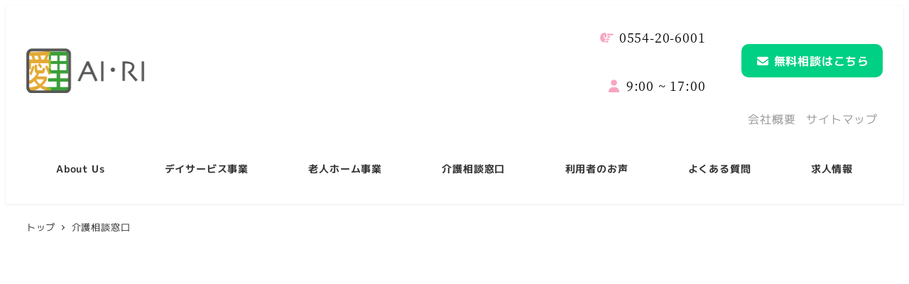

--- FILE ---
content_type: text/html; charset=utf-8
request_url: https://www.google.com/recaptcha/api2/aframe
body_size: 267
content:
<!DOCTYPE HTML><html><head><meta http-equiv="content-type" content="text/html; charset=UTF-8"></head><body><script nonce="zndFAFtk2jMYm0TebRFYcQ">/** Anti-fraud and anti-abuse applications only. See google.com/recaptcha */ try{var clients={'sodar':'https://pagead2.googlesyndication.com/pagead/sodar?'};window.addEventListener("message",function(a){try{if(a.source===window.parent){var b=JSON.parse(a.data);var c=clients[b['id']];if(c){var d=document.createElement('img');d.src=c+b['params']+'&rc='+(localStorage.getItem("rc::a")?sessionStorage.getItem("rc::b"):"");window.document.body.appendChild(d);sessionStorage.setItem("rc::e",parseInt(sessionStorage.getItem("rc::e")||0)+1);localStorage.setItem("rc::h",'1769026750452');}}}catch(b){}});window.parent.postMessage("_grecaptcha_ready", "*");}catch(b){}</script></body></html>